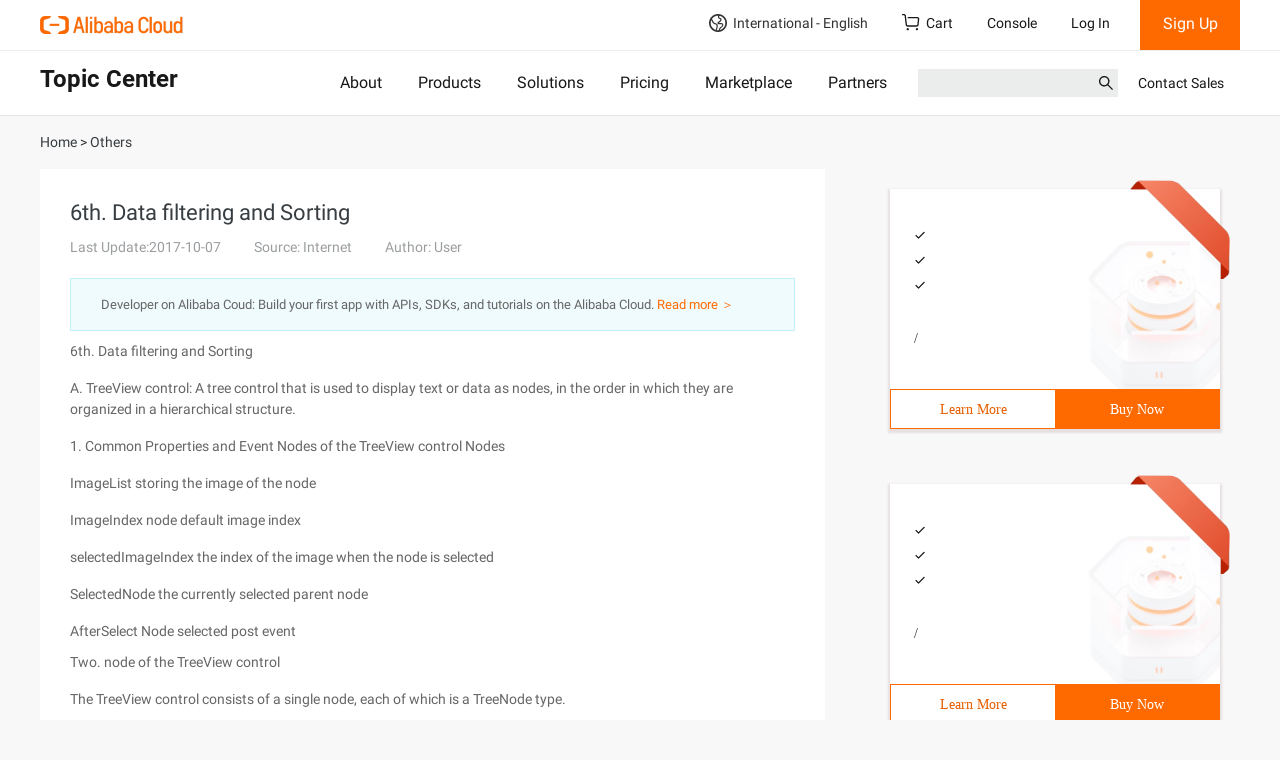

--- FILE ---
content_type: application/javascript;charset=UTF-8
request_url: https://myaccount.alibabacloud.com/account/ajax/IsLogin.jsonp?callback=jQuery22003323553979066154_1768760474505&_=1768760474506
body_size: 69
content:
jQuery22003323553979066154_1768760474505({"code":"ConsoleNeedLogin","message":"needLogin","requestId":"6005d982-6cd3-474e-a5f6-49c63576372f","successResponse":false} );

--- FILE ---
content_type: application/javascript
request_url: https://sg.mmstat.com/eg.js?t=1768760478717
body_size: -98
content:
window.goldlog=(window.goldlog||{});goldlog.Etag="nhL0ISAkZmECAQ06V9D5JD+3";goldlog.stag=1;

--- FILE ---
content_type: application/javascript;charset=UTF-8
request_url: https://myaccount.alibabacloud.com/account/ajax/IsLogin.jsonp?callback=jQuery22003323553979066154_1768760474503&_=1768760474504
body_size: 305
content:
jQuery22003323553979066154_1768760474503({"code":"ConsoleNeedLogin","message":"needLogin","requestId":"2a2641e6-38c1-4a8d-881c-45cfdda5793d","successResponse":false} );

--- FILE ---
content_type: application/javascript
request_url: https://sg.mmstat.com/eg.js?t=1768760475977
body_size: 81
content:
window.goldlog=(window.goldlog||{});goldlog.Etag="nhL0IV1nKFoCAQ06V9A5XxNP";goldlog.stag=2;